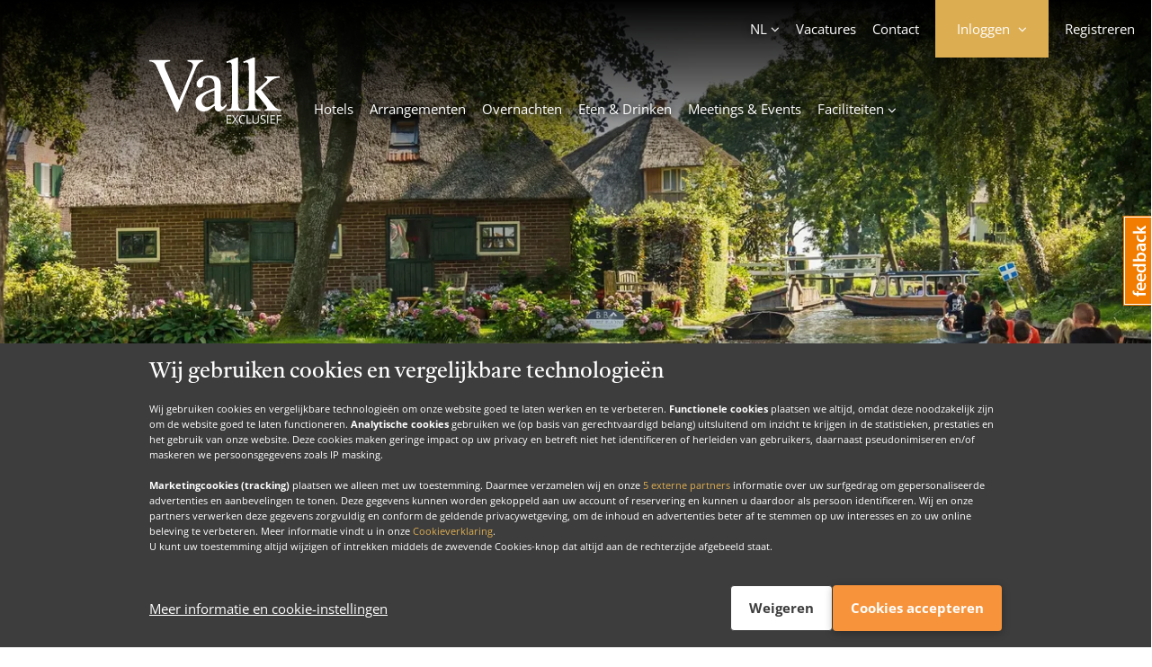

--- FILE ---
content_type: text/html; charset=utf-8
request_url: https://www.valkexclusief.nl/i/hotel-giethoorn/
body_size: 11873
content:
 <!DOCTYPE html><html lang="nl" class="no-js js-analytics"><head><meta charset="utf-8"><link href="//mediabank.valkenhorst.nl" rel="preconnect" /><link href="//www.googletagmanager.com" rel="preconnect" /><link href="//www.google-analytics.com" rel="preconnect" /><link href="//connect.facebook.com" rel="preconnect" /><link href="//cdn.feedbackify.com" rel="dns-prefetch" /><link href="//maps.googleapis.com" rel="dns-prefetch" /><title>Hotel nabij Giethoorn - Valk Exclusief</title><meta name="description" content="Op zoek naar een hotel Giethoorn? Overnacht in &#233;&#233;n van de luxe 4* Van der Valk hotels in de buurt van Giethoorn." /><meta name="keywords" content="" /><meta property="og:title" content="Hotel nabij Giethoorn - Valk Exclusief" /><meta property="og:description" content="Op zoek naar een hotel Giethoorn? Overnacht in &#233;&#233;n van de luxe 4* Van der Valk hotels in de buurt van Giethoorn." /><meta property="og:site_name" content="Valk Exclusief" /><meta property="og:url" content="https://www.valkexclusief.nl/i/hotel-giethoorn/" /><link rel="apple-touch-icon" sizes="57x57" href="//mediabank.valkenhorst.nl/dist/img/icons/valkexclusiefbranding/apple-icon-57x57.png" /><link rel="apple-touch-icon" sizes="60x60" href="//mediabank.valkenhorst.nl/dist/img/icons/valkexclusiefbranding/apple-icon-60x60.png" /><link rel="apple-touch-icon" sizes="72x72" href="//mediabank.valkenhorst.nl/dist/img/icons/valkexclusiefbranding/apple-icon-72x72.png" /><link rel="apple-touch-icon" sizes="76x76" href="//mediabank.valkenhorst.nl/dist/img/icons/valkexclusiefbranding/apple-icon-76x76.png" /><link rel="apple-touch-icon" sizes="114x114" href="//mediabank.valkenhorst.nl/dist/img/icons/valkexclusiefbranding/apple-icon-114x114.png" /><link rel="apple-touch-icon" sizes="120x120" href="//mediabank.valkenhorst.nl/dist/img/icons/valkexclusiefbranding/apple-icon-120x120.png" /><link rel="apple-touch-icon" sizes="144x144" href="//mediabank.valkenhorst.nl/dist/img/icons/valkexclusiefbranding/apple-icon-144x144.png" /><link rel="apple-touch-icon" sizes="152x152" href="//mediabank.valkenhorst.nl/dist/img/icons/valkexclusiefbranding/apple-icon-152x152.png" /><link rel="apple-touch-icon" sizes="180x180" href="//mediabank.valkenhorst.nl/dist/img/icons/valkexclusiefbranding/apple-icon-180x180.png" /><link rel="icon" type="image/png" sizes="192x192" href="//mediabank.valkenhorst.nl/dist/img/icons/valkexclusiefbranding/android-icon-192x192.png" /><link rel="icon" type="image/png" sizes="32x32" href="//mediabank.valkenhorst.nl/dist/img/icons/valkexclusiefbranding/favicon-32x32.png?v=1" /><link rel="icon" type="image/png" sizes="96x96" href="//mediabank.valkenhorst.nl/dist/img/icons/valkexclusiefbranding/favicon-96x96.png?v=1" /><link rel="icon" type="image/png" sizes="16x16" href="//mediabank.valkenhorst.nl/dist/img/icons/valkexclusiefbranding/favicon-16x16.png?v=1" /><link rel="shortcut icon" type="image/x-icon" href="//mediabank.valkenhorst.nl/dist/img/icons/valkexclusiefbranding/favicon.ico?v=1" /><meta name="viewport" content="width=device-width, minimum-scale=1.0, maximum-scale = 1, initial-scale=1, shrink-to-fit=no" /><meta name="apple-itunes-app" content="app-id=435109159" /><link href="https://www.valkexclusief.nl/i/hotel-giethoorn/" rel="canonical" /><script> let pageLoadDatalayerEvents = JSON.parse('[]'); window.dataLayer = window.dataLayer || []; window.dataLayer.push(...pageLoadDatalayerEvents); </script><script> (function(w, d, s, l, i) { w[l] = w[l] || []; w[l].push({ 'gtm.start': new Date().getTime(), event: 'gtm.js' }); var f = d.getElementsByTagName(s)[0], j = d.createElement(s), dl = l != 'dataLayer' ? '&l=' + l : ''; j.async = true; j.src = 'https://www.googletagmanager.com/gtm.js?id=' + i + dl; f.parentNode.insertBefore(j, f); })(window, document, 'script', 'dataLayer', 'GTM-PC692RP'); </script><script type="json/options"> {"apple-id-login":{"clientId":"nl.valkdigital.vexapp.service","loginFailedMessage":"Het inloggen met Apple is niet gelukt.","loginFailedTitle":"Aanmelden mislukt","nonce":"4085100","redirectURI":"https://www.valkexclusief.nl/AppleLogin.ashx","scope":"email name","state":"z1Mg0r3qcMOjWH6OF8kXgxvNlA9E0jWMGh9-RuBz4Os7Vctredl7AaQHhnDMrqTzZcWIa9KW13o02gBre3e6o3w7Flmh-Klh2HTsUi5RZQaBSjdCaQelhypLMrDEANi77GQQBwfe2adg2o9-lPdL2g2","usePopup":true},"bust":"1768826302000","facebook-login":{"active":true,"app-id":"1775462969413746","loginFailedMessage":"Het inloggen met Facebook is niet gelukt.","loginFailedTitle":"Aanmelden mislukt","login-url":"https://www.valkexclusief.nl/i/hotel-giethoorn/","return-url":"https://www.valkexclusief.nl/i/hotel-giethoorn/"},"feedbackify":{"id":"3807"},"google-maps-api-key":"AIzaSyDq7CXIZxaGAOkFEdZdzLEnvSqKNnFfIOg","static-domain-url":"//mediabank.valkenhorst.nl","trengo-widget-key":""} </script><script type="json/options"> { "datepicker": { "month-names": [ "januari", "februari", "maart", "april", "mei", "juni", "juli", "augustus", "september", "oktober", "november", "december" ], "month-short-names": [ "jan", "feb", "mrt", "apr", "mei", "jun", "jul", "aug", "sep", "okt", "nov", "dec" ], "day-names": [ "zondag", "maandag", "dinsdag", "woensdag", "donderdag", "vrijdag", "zaterdag" ], "day-short-names": [ "zo", "ma", "di", "wo", "do", "vr", "za" ] } } </script><script id="switchConfig" type="json/configuration"> { "properties" : [ { "property": "textContent", "values": ["Inactief", "Actief"] } ]} </script><link href="//mediabank.valkenhorst.nl/dist/css/styles-wave-gold-bright.min.e680c6c1108c7c1bed567ce6dcf1ddcd.css" rel="stylesheet" /></head><body class="brand-is-tucan"><div id="topHome"></div><noscript><iframe src="https://www.googletagmanager.com/ns.html?id=GTM-PC692RP" height="0" width="0" style="display: none; visibility: hidden"></iframe></noscript><div class="js-cookie-consent" data-cookie-consent-version="2"><script id="ps-cookie-config" type="json/configuration"> { "properties": [ { "property": "textContent", "values" : ["Verbergen", "Toon details"] }, { "property": "className", "values": ["c-button--icon-chevron-up", "c-button--icon-chevron-down"] } ] } </script><div class="js-cookie-consent-msg-container c-cookie-consent u-shadow"></div><button type="button" class="c-cookie-consent-settings-button js-cookie-consent-settings-trigger"><span class="u-visually-hidden">Cookies beheren</span><svg width="40px" height="40px" stroke-width="1.5" viewBox="0 0 24 24" fill="none" xmlns="http://www.w3.org/2000/svg" color="#FFFFFF"><path d="M21.8 13.9999C20.8734 18.5644 16.8379 21.9999 12 21.9999C6.47715 21.9999 2 17.5228 2 11.9999C2 6.81459 5.94668 2.55104 11 2.04932" stroke="#FFFFFF" stroke-width="1.5" stroke-linecap="round" stroke-linejoin="round"></path><path d="M6.5 10C6.22386 10 6 9.77614 6 9.5C6 9.22386 6.22386 9 6.5 9C6.77614 9 7 9.22386 7 9.5C7 9.77614 6.77614 10 6.5 10Z" stroke="#FFFFFF" stroke-width="1.5" stroke-linecap="round" stroke-linejoin="round"></path><path d="M20.5 4C20.2239 4 20 3.77614 20 3.5C20 3.22386 20.2239 3 20.5 3C20.7761 3 21 3.22386 21 3.5C21 3.77614 20.7761 4 20.5 4Z" stroke="#FFFFFF" stroke-width="1.5" stroke-linecap="round" stroke-linejoin="round"></path><path d="M12 19C11.4477 19 11 18.5523 11 18C11 17.4477 11.4477 17 12 17C12.5523 17 13 17.4477 13 18C13 18.5523 12.5523 19 12 19Z" stroke="#FFFFFF" stroke-width="1.5" stroke-linecap="round" stroke-linejoin="round"></path><path d="M7 15.01L7.01 14.9989" stroke="#FFFFFF" stroke-width="1.5" stroke-linecap="round" stroke-linejoin="round"></path><path d="M17 15.01L17.01 14.9989" stroke="#FFFFFF" stroke-width="1.5" stroke-linecap="round" stroke-linejoin="round"></path><path d="M11 12.01L11.01 11.9989" stroke="#FFFFFF" stroke-width="1.5" stroke-linecap="round" stroke-linejoin="round"></path><path d="M21 9.01L21.01 8.99889" stroke="#FFFFFF" stroke-width="1.5" stroke-linecap="round" stroke-linejoin="round"></path><path d="M17 6.01L17.01 5.99889" stroke="#FFFFFF" stroke-width="1.5" stroke-linecap="round" stroke-linejoin="round"></path><path d="M11 2C10.5 3.5 11.4999 5 13.0855 5C11 8.5 13 12 18 11.5C18 14 20.5 14.5 21.6998 14.0136" stroke="#FFFFFF" stroke-width="1.5" stroke-linecap="round" stroke-linejoin="round"></path></svg></button></div><section data-promotion-modal-dismiss="true" id="site" class="o-site-wrapper"><svg height="0" width="0" xmlns="http://www.w3.org/2000/svg" xmlns:xlink="http://www.w3.org/1999/xlink"><clipPath id="waveElementPathHorizontal" clipPathUnits="objectBoundingBox"><path d=" M 1 1 V 0.023 c 0 0 -0.109 -0.174 -0.51 0.435 C 0.071 1 0 0.93 0 0.93 V 1 z "></path></clipPath><clipPath id="waveElementPathVertical" clipPathUnits="objectBoundingBox"><path d=" M 1 1 L 0.04 1 C 0.04 1 -0.113 0.891 0.42 0.49 C 0.977 0.071 0.834 0.011 0.834 0 L 1 0 L 1 1 z "></path></clipPath></svg><a href="#main" class="o-link-skip">Direct naar de content</a><a href="#footer" class="o-link-skip">Direct naar de footer</a><header id="site-header" class="c-site-header c-site-header--has-experience js-main-nav"><script type="json/options" id="metaNavDataLayer">{"313411":{"event":"metaMenuClick","eventAction":"Clicks","eventCategory":"Meta Menu","eventLabel":"Vacatures","eventValue":"https://www.valkjobs.nl/"},"332642":{"event":"metaMenuClick","eventAction":"Clicks","eventCategory":"Meta Menu","eventLabel":"Contact","eventValue":"https://www.valkexclusief.nl/contactformulier/"},"nl":{"event":"metaMenuClick","eventAction":"Clicks","eventCategory":"Meta Menu","eventLabel":"Nederlands","eventValue":"https://www.valkexclusief.nl/"},"en":{"event":"metaMenuClick","eventAction":"Clicks","eventCategory":"Meta Menu","eventLabel":"English","eventValue":"https://www.valkexclusief.com/"},"de":{"event":"metaMenuClick","eventAction":"Clicks","eventCategory":"Meta Menu","eventLabel":"Deutsch","eventValue":"https://www.valkexclusief.nl/de/"},"AppleLogin":{"event":"metaMenuClick","eventAction":"Clicks","eventCategory":"Login panel","eventLabel":"Apple login","eventValue":"AppleLogin"},"DismissNotifyTwoFactorReset":{"event":"metaMenuClick","eventAction":"Clicks","eventCategory":"Login panel","eventLabel":"Dismiss notify 2FA reset","eventValue":"DismissNotifyTwoFactorReset"},"FacebookLogin":{"event":"metaMenuClick","eventAction":"Clicks","eventCategory":"Login panel","eventLabel":"Facebook login","eventValue":"FacebookLogin"},"ForgotPassword":{"event":"metaMenuClick","eventAction":"Clicks","eventCategory":"Login panel","eventLabel":"Forgot password","eventValue":"ForgotPassword"},"Login":{"event":"metaMenuClick","eventAction":"Clicks","eventCategory":"Login panel","eventLabel":"Login","eventValue":"Login"},"Register":{"event":"metaMenuClick","eventAction":"Clicks","eventCategory":"Login panel","eventLabel":"Register","eventValue":"Register"},"TwoFactorRequestSms":{"event":"metaMenuClick","eventAction":"Clicks","eventCategory":"Login panel","eventLabel":"2FA request sms","eventValue":"TwoFactorRequestSms"},"TwoFactorResendSms":{"event":"metaMenuClick","eventAction":"Clicks","eventCategory":"Login panel","eventLabel":"2FA resend sms","eventValue":"TwoFactorResendSms"},"TwoFactorSubmitSms":{"event":"metaMenuClick","eventAction":"Clicks","eventCategory":"Login panel","eventLabel":"2FA submit sms","eventValue":"TwoFactorSubmitSms"},"TwoFactorSubmitToken":{"event":"metaMenuClick","eventAction":"Clicks","eventCategory":"Login panel","eventLabel":"2FA submit token","eventValue":"TwoFactorSubmitToken"},"meta_register":{"event":"metaMenuClick","eventAction":"Clicks","eventCategory":"Meta Menu","eventLabel":"Registreren","eventValue":"https://www.valkexclusief.nl/valkaccount/kies-je-account-type/"}}</script><nav role="navigation" class="js-datalayer-events js-account-button" data-datalayer-events-options="#metaNavDataLayer"><div class="c-site-header__navigation-meta c-navigation-meta"><div class="c-navigation-meta__col c-navigation-meta__col--l"><button type="button" class="c-navigation-meta__item c-navigation-meta__item--account c-navigation-meta__item--account--login-layer u-visually-hidden-from-tablet js-account-button-panel-trigger js-login-layer-account-trigger"><span class="c-navigation-meta__item--account-username c-navigation-meta__item-caption">Account</span></button><ul class="c-navigation-meta__list" data-sticky="mobile"><li class="ml- mt-- mb-- c-html-dropdown c-html-dropdown--fold-out u-hidden-until-tablet js-html-dropdown"><button type="button" class="c-navigation-meta__item c-navigation-meta__item--language c-html-dropdown__trigger js-html-dropdown-trigger"> NL </button><div class="c-html-dropdown__container js-html-dropdown-target"><ul><li><a class="c-html-dropdown__link js-datalayer-events-trigger is-active" href="https://www.valkexclusief.nl/" title="Nederlands" data-datalayer-events-eventobj="nl" > Nederlands </a></li><li><a class="c-html-dropdown__link js-datalayer-events-trigger " href="https://www.valkexclusief.com/" title="English" data-datalayer-events-eventobj="en" data-persistlogin> English </a></li><li><a class="c-html-dropdown__link js-datalayer-events-trigger " href="https://www.valkexclusief.nl/de/" title="Deutsch" data-datalayer-events-eventobj="de" > Deutsch </a></li></ul></div></li><li class="ml- mt-- mb-- u-hidden-until-tablet "><a class="c-navigation-meta__item js-datalayer-events-trigger " href="https://www.valkjobs.nl/" title="Vacatures" target="_blank" data-datalayer-events-eventobj="313411" > Vacatures </a></li><li class="ml- mt-- mb-- u-hidden-until-tablet "><a class="c-navigation-meta__item c-navigation-meta__item--contact js-datalayer-events-trigger " href="https://www.valkexclusief.nl/contactformulier/" title="Contact" data-datalayer-events-eventobj="332642" > Contact </a></li><li class="c-navigation-account ml-"><button type="button" class="c-navigation-meta__item c-navigation-meta__item--account c-navigation-meta__item--account--login-layer u-visually-hidden-until-tablet js-account-button-panel-trigger js-login-layer-account-trigger"><span class="c-navigation-meta__item--account-username c-navigation-meta__item-caption js-account-button-username" data-placeholder="Inloggen">Inloggen</span></button><div id="login-layer-overlay" class="c-page-overlay--mobile c-navigation-account__overlay"></div><div class="c-navigation-account__container js-login-layer" data-login-layer-backdrop="true"><div class="o-sliding-panels o-sliding-panels--six-panels c-navigation-account__page"><button class="c-navigation-account__close u-visually-hidden-from-tablet js-login-layer-account-trigger" type="button"><span class="u-visually-hidden">Sluiten</span></button><div class="o-sliding-panels__wrapper js-account-panel js-login-layer-slider js-login-form" data-visible-panel="0"><article class="o-sliding-panels__panel c-navigation-account__panel js-panel-slider-panel js-account-panel-login"><form id="login-form" class="c-login-form c-form-feedback js-login-layer-form" data-feedback-container="#login-feedback" data-error-message="E-mailadres of wachtwoord is onjuist" method="post"><header class="gamma mb-"> Inloggen </header><input name="__ApiRequestVerificationToken" type="hidden" value="u55vy9AKsow2jr0qbPf4e-SAlizolJg26j8qsaGRFSAMzHva5Ge_E59hXLOggDeh0FI2xmpVf7gWwTdC5vXR3alOoo9-kUkq_wuR7O7NGGt8p_I_ZZZftRIJ8yPng0RKs2LFggnkLFMN7WM_cIpGzw2:BQ5_ulTBg4MrhWFsupxLBtqDIJTZ5rDOXnb3AU-J3tpBI9YSl-zPwE1m0KeCkdqa2u46i1MlOZeGFtEg5T6nSZRs7T-sxH8fSOj0EhijR-7o-Nm_bNDo_5iPSRNbpP7fXo1ZkwxPUI8QTgMG789q0g2" /><div class="o-layout"><div class="mb-"><label for="login_username">E-mailadres</label><input id="login_username" class="u-12/12 js-account-panel-email-login" name="username" autocomplete="username" type="email" inputmode="email" value="" placeholder="E-mailadres" required="required" data-msg-required="E-mailadres is verplicht" data-force-validation="true" data-val="true" /><div class="o-form-validation-msg field-validation-valid u-12/12" data-valmsg-for="username" data-valmsg-replace="true"></div></div><div class="c-login-form__password-field mb-"><label for="login_password">Wachtwoord</label><input id="login_password" class="u-12/12" autocomplete="current-password" name="password" type="password" value="" placeholder="Wachtwoord" required="required" data-capslock-message="Let op: Capslock staat aan" data-feedback-container="#capslock-feedback" data-msg-required="Wachtwoord is verplicht" data-force-validation="true" data-val="true" /><div class="o-form-validation-msg field-validation-valid u-12/12" data-valmsg-for="password" data-valmsg-replace="true"></div><div id="capslock-feedback" class="c-login-form__password-feedback c-form-feedback mb--until-tablet"></div></div><div class="mb- c-checkbox"><input id="rememberme" name="remember" type="checkbox" value="" class="c-login-form__input-grow mr--" /><label for="rememberme">Onthoud mij</label></div><div class="mb"><button class="c-button c-button--cta c-button--full-width js-submit-button js-datalayer-events-trigger" data-datalayer-events-eventobj="Login"><span class="c-button__caption">Inloggen</span><span class="c-button__spinner"></span></button><div id="login-feedback" class="u-12/12 mt-- c-form__feedback"></div></div><button type="button" class="mb-" data-panel-slider-target=".js-account-panel-forgot-password">Wachtwoord vergeten</button><div class="mb-"> Nog geen account? <a href="https://www.valkexclusief.nl/valkaccount/kies-je-account-type/" class="ml-- js-datalayer-events-trigger" data-datalayer-events-eventobj="Register">Account aanmaken</a></div><div><span class="c-divider-decoration mb--"><span class="c-divider-decoration__label">of inloggen met</span></span><button type="button" class="c-button c-button--apple-id c-button--full-width mb-- js-apple-id-login js-datalayer-events-trigger" data-datalayer-events-eventobj="AppleLogin" data-locale="nl_NL"><span class="c-button__caption">Login met Apple</span><span class="c-button__spinner"></span></button><button type="button" class="c-button c-button--facebook c-button--full-width js-facebook-login js-datalayer-events-trigger" data-datalayer-events-eventobj="FacebookLogin"><span class="c-button__caption">Login met Facebook</span><span class="c-button__spinner"></span></button></div></div></form></article><article class="o-sliding-panels__panel c-navigation-account__panel js-panel-slider-panel js-account-panel-otp-authenticator js-login-layer-otp-authenticator is-invisible"><button type="button" class="mb-" data-panel-slider-target=".js-account-panel-login"><span class="o-icon o-icon--chevron-left mr-"></span> Terug </button><form id="otp-authenticator-form" class="c-login-form c-form-feedback" data-feedback-container="#otp-feedback" data-error-message="Verificatiecode is onjuist" method="post" style="max-height: none;"><header class="gamma mb-"> Tweestapsverificatie </header><input name="__ApiRequestVerificationToken" type="hidden" value="-Bc9wYquiO94Lrl3MAZRLoyYiPzLcH1QOD1Nwtl253UWKUNmarBsgNiXgS-0p7LOiq8Rqg894KHlfr7rgSJHhHFV5wuT_kdSyFvYzFFn785Ikp0L08x4TvUdW57hgzQdahkxHyQSP4ZhLQHhg9kcgA2:Ahjm_g6fYMj8lT7Gdut4oCi7IdxYdm5mmpSEWCCQtsEPNQUV3QgwTEUzMedKfMlSAsR7fly9aGxKngI8mSZZMa4_M7mk9IYxRSHpCV347Hyk55e5G_3XEtlU2QTfo-IWEFa2IAkRHyNWAi_u-xlZMA2" /><p>Voer de zescijferige code in die uw verificatie app heeft gegenereerd</p><div class="o-layout mt-"><div class="mb-"><label for="otptoken"> Verificatiecode</label><input id="otptoken" class="u-12/12 js-account-panel-otp-token" name="otptoken" autocomplete="off" type="text" inputmode="numeric" value="" placeholder="000 000" data-val-regex-pattern="\d{3}\s*\d{3}" required="required" data-val-regex="Ongeldige code" data-msg-required="Verificatiecode is verplicht" data-force-validation="true" data-val="true"><div class="o-form-validation-msg field-validation-valid u-12/12" data-valmsg-for="otptoken" data-valmsg-replace="true"></div><input type="hidden" autocomplete="password" name="otpguid"></div><div class="mb- o-wrapper"><div class="c-checkbox"><input id="trust" name="otptrust" type="checkbox" value="" class="c-login-form__input-grow mr--"><label for="trust">Vertrouw deze browser</label></div><span class="o-icon o-icon--tooltip-brand o-icon--tooltip-help c-tooltip ml-- js-tooltip" data-tooltip-content="Zodra u ervoor kiest om deze browser te vertrouwen wordt er bij het inloggen via deze browser niet meer om tweestapsverificatie gevraagd voor een periode van 30 dagen."></span></div><div class="mb"><button class="c-button c-button--cta c-button--full-width js-submit-button js-datalayer-events-trigger" data-datalayer-events-eventobj="TwoFactorSubmitToken"><span class="c-button__caption">Doorgaan</span><span class="c-button__spinner"></span></button><div id="otp-feedback" class="u-12/12 mt-- c-form__feedback"></div></div><button type="button" data-panel-slider-target=".js-account-panel-otp-sms"> Problemen met accounttoegang? </button></div></form></article><article class="o-sliding-panels__panel c-navigation-account__panel js-panel-slider-panel js-account-panel-otp-sms is-invisible"><button type="button" class="mb-" data-panel-slider-target=".js-account-panel-otp-authenticator"><span class="o-icon o-icon--chevron-left mr-"></span> Terug </button><form id="otp-sms-form" class="c-login-form c-form-feedback" data-opt-sms-get-description="Ontvang een sms-bericht met een verificatiecode op het volgende telefoonnummer: {phoneMaskPlaceholder}. Met deze code kunt u bevestigen dat dit account van u is." data-feedback-container="#sms-feedback" data-error-message="Verificatiecode is onjuist" method="post" style="max-height: none;"><header class="gamma mb-">Ik kan niet meer bij m'n account</header><input name="__ApiRequestVerificationToken" type="hidden" value="jBIuvl42cenTSIne6NKY1f1uG0nCBdD8y2L1RmycRpMr9SwNlYj9wTTtcjDBDxN3AfLHj8mX8JTZ3cRQ4TaPmlU1FJPefWLAKgLr4fQyltrPrY9a46uZdcIhvrrqCXGSZhDPD_NLypuYy8asFJCmpw2:qTINUPpUEvfd7wwnlFKDR9zoidfBSEsbxxjiGGk3ZUhfAufDhCl8IeiQCnC80KapRzKiESGkQxOUf6DS-ehZNVzfk8UUeSdfRlEzsJEY-AY4QIIsUOPWgRDsA6cZxOmB_BizFXWN8PAEjFxs6TlYSA2" /><div class="js-login-form-otp-sms-get-panel mb-"><p class="js-login-form-otp-sms-get-description"></p><button class="c-button c-button--ghost c-button--full-width mt- js-login-form-otp-sms-get-trigger js-datalayer-events-trigger" data-datalayer-events-eventobj="TwoFactorRequestSms" type="button"><span class="c-button__caption"> Vertuur sms </span><span class="c-button__spinner"></span></button></div><div class="js-login-form-otp-sms-error-panel c-content-box c-content-box--informative c-content-box--framed p- u-hidden"><p>Het versturen van de sms is niet gelukt.</p></div><div class="js-login-form-otp-sms-send-panel mb- u-hidden"><p class="mb-">Voer de zescijferige code in die wij u per sms hebben gestuurd.</p><div class="o-layout mt-"><div class="mb-"><label for="otpSmsToken"> Verificatiecode</label><input id="otpSmsToken" class="u-12/12 js-account-panel-otp-token" name="otpSmsToken" autocomplete="one-time-code" type="text" inputmode="numeric" value="" placeholder="000 000" data-val-regex-pattern="\d{3}\s*\d{3}" required="required" data-val-regex="Ongeldige code" data-msg-required="Verificatiecode is verplicht" data-force-validation="true" data-val="true"><div class="o-form-validation-msg field-validation-valid u-12/12" data-valmsg-for="otpSmsToken" data-valmsg-replace="true"></div><input type="hidden" autocomplete="password" name="otpguid"></div><div class="mb-"><button class="c-button c-button--cta c-button--full-width js-submit-button js-datalayer-events-trigger" data-datalayer-events-eventobj="TwoFactorSubmitSms"><span class="c-button__caption">Doorgaan</span><span class="c-button__spinner"></span></button><div id="sms-feedback" class="u-12/12 mt-- c-form__feedback"></div></div><button type="button" class="js-login-form-otp-sms-retry-trigger js-datalayer-events-trigger" data-datalayer-events-eventobj="TwoFactorResendSms"> Geen verificatiecode ontvangen? </button></div></div><hr /><article><header class="epsilon">Geen toegang meer tot geverifieerd telefoonnummer?</header><p>Om uw account alsnog terug te krijgen raden wij u aan om via mail contact op te nemen met <a href="/cdn-cgi/l/email-protection#ed9e989d9d829f99ad9b8c818689848a84998c81c38381"><span class="__cf_email__" data-cfemail="74070104041b0600340215181f101d131d0015185a1a18">[email&#160;protected]</span></a></p></article></form></article><article class="o-sliding-panels__panel c-navigation-account__panel js-panel-slider-panel js-login-layer-notify-2fa-reset is-invisible"><header class="gamma mb">Accounttoegang hersteld</header><div class="u-text-center mb-"><div class="c-status-badge"><div class="c-status-badge__circle c-status-badge__success"><span class="c-status-badge__success-line c-status-badge__success-line-tip"></span><span class="c-status-badge__success-line c-status-badge__success-line-long"></span><div class="c-status-badge__success-circle"></div><div class="c-status-badge__success-fix"></div></div></div></div><p class="o-intro-text mb"> U bent succesvol ingelogd en hebt weer toegang tot uw account. </p><div class="c-content-box c-content-box--informative c-content-box--framed p- mb"><p>Omdat u geen gebruik kon maken van tweestapsverificatie is deze uitgeschakeld. U kunt het opnieuw instellen in uw account.</p></div><p class="mb">Klik <a href="https://www.valkexclusief.nl/valkaccount/beveiliging-en-aanmelding/">hier</a> om tweestapsverificatie opnieuw in te stellen in uw account.</p><button class="c-button c-button--cta c-button--full-width js-login-layer-2fa-reset-close js-datalayer-events-trigger" data-datalayer-events-eventobj="DismissNotifyTwoFactorReset" type="submit" data-disable-double-click-additional-classnames="is-busy"><span class="c-button__caption"> Sluiten </span><span class="c-button__spinner"></span></button></article><article class="o-sliding-panels__panel c-navigation-account__panel js-panel-slider-panel js-account-panel-forgot-password is-invisible"><button type="button" class="mb-" data-panel-slider-target=".js-account-panel-login"><span class="o-icon o-icon--chevron-left mr-"></span> Terug </button><form action="/" method="post" class="js-forgot-password c-login-form c-form-feedback js-login-layer-reset-password-form" data-feedback-container="#forgot-password-feedback" data-success-message="Indien uw e-mailadres bij ons bekend is heeft u van ons een e-mail ontvangen. Volg de instructies in de mail om uw wachtwoord opnieuw in te stellen." data-error-message="Er was een technisch probleem met het herstellen van uw wachtwoord, probeer het op een laten tijdstip nogmaals."><header class="gamma mb-"> Wachtwoord vergeten </header><div class="o-layout"><input name="__ApiRequestVerificationToken" type="hidden" value="bV9FswC-fAxjgHFGVdnq6qLp9Y0DWMaQvHK7xlmcrlnN-Ed9bcZ-LRwAcrwveZp41maP9du0MIMOGcTMXKJJnox-8bQPpldHW0YdyMV0PXge_fHBmkEugQdJxXBeL0xjfox3xzYyYbFwf9JBkNxKfg2:b40W3RGb-LCi4HB2tRwrpXxD2oTj66aPhi-cSxSJ-RoNvxXBeLzSN0khYWnISfNHhy5t0D1p5YoBcUPOABOIJUm88OLDzzM_CgD8ffx5MtKQNglnKY4yRJ-ih-cXaXOedcbFq28nh7R1ZWEMoAfobg2" /><label for="reset_password_email">E-mailadres</label><input id="reset_password_email" class="u-12/12 mb- js-account-panel-email-reset" name="username" type="email" inputmode="email" value="" placeholder="E-mailadres" required="required" /><button class="c-button c-button--cta c-button--full-width js-submit-button js-datalayer-events-trigger" data-datalayer-events-eventobj="ForgotPassword"><span class="c-button__caption">Herstel wachtwoord</span><span class="c-button__spinner"></span></button><div id="forgot-password-feedback" class="o-layout__col c-form__feedback u-12/12 mt"></div></div></form></article><article class="o-sliding-panels__panel c-navigation-account__account p0 js-panel-slider-panel js-login-layer-account-menu"><div class="o-wrapper o-wrapper--col u-full-height js-login-layer-account-menu-items"></div></article></div></div></div></li><li class="c-navigation-meta__item-hidden-logged-in ml- mt-- mb-- u-visually-hidden-until-tablet js-account-button-register-anchor"><a class="c-navigation-meta__item c-navigation-meta__item--register js-datalayer-events-trigger " href="https://www.valkexclusief.nl/valkaccount/kies-je-account-type/" title="Registreren" data-datalayer-events-eventobj="meta_register" > Registreren </a></li><li class="c-navigation-meta__item-show-logged-in ml- u-visually-hidden-until-tablet"><div class="c-navigation-meta__item c-navigation-meta__item--balance"><span class="c-navigation-meta__item--balance-label">Gespaard</span><span class="c-navigation-meta__item--balance-price js-account-button-balance" data-placeholder="0,00">€ 0,00</span><span class="c-navigation-meta__item--balance-tooltip o-icon o-icon--tooltip-brand o-icon--tooltip-help c-tooltip c-tooltip--right js-tooltip" data-tooltip-content="<div class='epsilon mb--'>Uw Valk loyal saldo.</div><p>Wanneer u een Valk Loyal account heeft en bij ons overnacht, dan spaart u automatisch voor korting op uw volgende verblijf.</p>"></span></div></li></ul></div><div class="c-navigation-meta__col c-navigation-meta__col--m u-visually-hidden-from-tablet"><a title="Valk Exclusief" href="https://www.valkexclusief.nl/" class="c-navigation-meta__logo-link c-site-header__navigation-meta-link"><img class="c-navigation-meta__logo c-site-header__logo--normal" width="" height="55" src="//mediabank.valkenhorst.nl/dist/img/logos/valk/valk-logo-branding.svg" alt="Valk Exclusief"><img class="c-navigation-meta__logo c-site-header__logo--sticky" src="//mediabank.valkenhorst.nl/dist/img/logos/valk/valk-logo-branding.svg" alt="Valk Exclusief" style=""></a></div><div class="c-navigation-meta__col c-navigation-meta__col--r"><button type="button" class="c-navigation-meta__item u-visually-hidden-from-tablet ml- js-main-nav-trigger" data-target="main-menu-container"><div class="c-navigation-meta__item-burger-holder"><span class="c-navigation-meta__item-burger"></span></div><span class="c-navigation-meta__item-caption"> Menu </span></button></div></div></nav><div id="header-stick-base"><div class="o-container c-site-header__container "><a class="c-site-header__logo u-visually-hidden-until-tablet" title="Valk Exclusief" href="https://www.valkexclusief.nl/" style="width: 147px; min-width: 147px;"><img class="c-site-header__logo--normal" src="//mediabank.valkenhorst.nl/dist/img/logos/valk/valk-logo-branding.svg" /><img class="c-site-header__logo--sticky" src="//mediabank.valkenhorst.nl/dist/img/logos/valk/valk-logo-branding.svg" title="Valk Exclusief" width="75" /></a><div class="c-site-header__navigation js-sticky-offset-container"><span class="c-site-header__title u-visually-hidden-until-tablet">Valk Exclusief</span><script data-cfasync="false" src="/cdn-cgi/scripts/5c5dd728/cloudflare-static/email-decode.min.js"></script><script type="json/options" id="mainNavDataLayer">{"main_home":{"event":"mainMenuClick","eventAction":"Clicks","eventCategory":"Main Menu","eventLabel":"Home","eventValue":"https://www.valkexclusief.nl/"},"286783":{"event":"mainMenuClick","eventAction":"Clicks","eventCategory":"Main Menu","eventLabel":"Hotels","eventValue":"https://www.valkexclusief.nl/hotels/"},"286784":{"event":"mainMenuClick","eventAction":"Clicks","eventCategory":"Main Menu","eventLabel":"Arrangementen","eventValue":"https://www.valkexclusief.nl/arrangementen/"},"332702":{"event":"mainMenuClick","eventAction":"Clicks","eventCategory":"Main Menu","eventLabel":"Overnachten","eventValue":"https://www.valkexclusief.nl/overnachten/"},"286786":{"event":"mainMenuClick","eventAction":"Clicks","eventCategory":"Main Menu","eventLabel":"Eten & Drinken","eventValue":"https://www.valkexclusief.nl/eten-drinken/"},"286864":{"event":"mainMenuClick","eventAction":"Clicks","eventCategory":"Main Menu","eventLabel":"Meetings & Events","eventValue":"https://www.valkexclusief.nl/meetings-events/"},"286809":{"event":"mainMenuClick","eventAction":"Clicks","eventCategory":"Main Menu","eventLabel":"Faciliteiten","eventValue":"https://www.valkexclusief.nl/faciliteiten/"},"313411":{"event":"mainMenuClick","eventAction":"Clicks","eventCategory":"Main Menu","eventLabel":"Vacatures","eventValue":"https://www.valkjobs.nl/"},"378353":{"event":"mainMenuClick","eventAction":"Clicks","eventCategory":"Main Menu","eventLabel":"Alle faciliteiten","eventValue":"https://www.valkexclusief.nl/faciliteiten/"},"286810":{"event":"mainMenuClick","eventAction":"Clicks","eventCategory":"Main Menu","eventLabel":"Work out & Relax","eventValue":"https://www.valkexclusief.nl/faciliteiten/work-out-relax/"},"286814":{"event":"mainMenuClick","eventAction":"Clicks","eventCategory":"Main Menu","eventLabel":"Kamers","eventValue":"https://www.valkexclusief.nl/faciliteiten/kamers/"},"286823":{"event":"mainMenuClick","eventAction":"Clicks","eventCategory":"Main Menu","eventLabel":"Fietsen","eventValue":"https://www.valkexclusief.nl/faciliteiten/fietsen/"},"286829":{"event":"mainMenuClick","eventAction":"Clicks","eventCategory":"Main Menu","eventLabel":"Huisdieren","eventValue":"https://www.valkexclusief.nl/faciliteiten/huisdieren/"},"286830":{"event":"mainMenuClick","eventAction":"Clicks","eventCategory":"Main Menu","eventLabel":"Amusement","eventValue":"https://www.valkexclusief.nl/faciliteiten/amusement/"},"286835":{"event":"mainMenuClick","eventAction":"Clicks","eventCategory":"Main Menu","eventLabel":"Valk producten","eventValue":"https://www.valkexclusief.nl/faciliteiten/valk-exclusief-producten/"},"286842":{"event":"mainMenuClick","eventAction":"Clicks","eventCategory":"Main Menu","eventLabel":"Overig","eventValue":"https://www.valkexclusief.nl/faciliteiten/overig/"}}</script><script type="json/options" id="metaNavDataLayer">{"313411":{"event":"metaMenuClick","eventAction":"Clicks","eventCategory":"Meta Menu","eventLabel":"Vacatures","eventValue":"https://www.valkjobs.nl/"},"332642":{"event":"metaMenuClick","eventAction":"Clicks","eventCategory":"Meta Menu","eventLabel":"Contact","eventValue":"https://www.valkexclusief.nl/contactformulier/"},"nl":{"event":"metaMenuClick","eventAction":"Clicks","eventCategory":"Meta Menu","eventLabel":"Nederlands","eventValue":"https://www.valkexclusief.nl/"},"en":{"event":"metaMenuClick","eventAction":"Clicks","eventCategory":"Meta Menu","eventLabel":"English","eventValue":"https://www.valkexclusief.com/"},"de":{"event":"metaMenuClick","eventAction":"Clicks","eventCategory":"Meta Menu","eventLabel":"Deutsch","eventValue":"https://www.valkexclusief.nl/de/"},"AppleLogin":{"event":"metaMenuClick","eventAction":"Clicks","eventCategory":"Login panel","eventLabel":"Apple login","eventValue":"AppleLogin"},"DismissNotifyTwoFactorReset":{"event":"metaMenuClick","eventAction":"Clicks","eventCategory":"Login panel","eventLabel":"Dismiss notify 2FA reset","eventValue":"DismissNotifyTwoFactorReset"},"FacebookLogin":{"event":"metaMenuClick","eventAction":"Clicks","eventCategory":"Login panel","eventLabel":"Facebook login","eventValue":"FacebookLogin"},"ForgotPassword":{"event":"metaMenuClick","eventAction":"Clicks","eventCategory":"Login panel","eventLabel":"Forgot password","eventValue":"ForgotPassword"},"Login":{"event":"metaMenuClick","eventAction":"Clicks","eventCategory":"Login panel","eventLabel":"Login","eventValue":"Login"},"Register":{"event":"metaMenuClick","eventAction":"Clicks","eventCategory":"Login panel","eventLabel":"Register","eventValue":"Register"},"TwoFactorRequestSms":{"event":"metaMenuClick","eventAction":"Clicks","eventCategory":"Login panel","eventLabel":"2FA request sms","eventValue":"TwoFactorRequestSms"},"TwoFactorResendSms":{"event":"metaMenuClick","eventAction":"Clicks","eventCategory":"Login panel","eventLabel":"2FA resend sms","eventValue":"TwoFactorResendSms"},"TwoFactorSubmitSms":{"event":"metaMenuClick","eventAction":"Clicks","eventCategory":"Login panel","eventLabel":"2FA submit sms","eventValue":"TwoFactorSubmitSms"},"TwoFactorSubmitToken":{"event":"metaMenuClick","eventAction":"Clicks","eventCategory":"Login panel","eventLabel":"2FA submit token","eventValue":"TwoFactorSubmitToken"},"meta_register":{"event":"metaMenuClick","eventAction":"Clicks","eventCategory":"Meta Menu","eventLabel":"Registreren","eventValue":"https://www.valkexclusief.nl/valkaccount/kies-je-account-type/"}}</script><div data-panel-id="main-menu-container" class="c-page-overlay--mobile js-main-nav-panel"></div><nav data-panel-id="main-menu-container" class="js-main-nav-panel c-navigation-main c-navigation-main--left no-transition" data-menu-backdrop="true"><div class="c-navigation-main__menu"><div class="c-navigation-main__mobile-head"><h2 class="o-heading-body mb0"> Menu </h2><button class="js-main-nav-trigger c-navigation-main__close" type="button" data-target="main-menu-container"><span class="u-visually-hidden">Sluiten</span></button></div><ul class="c-navigation-main__list js-datalayer-events js-cluster is-loading js-toc-navigation" data-no-cluster-breakpoints="mobile" data-datalayer-events-options="#mainNavDataLayer"><li class="c-navigation-main__list-item js-cluster-item"><a class="c-navigation-main__item js-datalayer-events-trigger " href="https://www.valkexclusief.nl/hotels/" title="Hotels" data-datalayer-events-eventobj="286783" data-nav-link="true" > Hotels </a></li><li class="c-navigation-main__list-item js-cluster-item"><a class="c-navigation-main__item js-datalayer-events-trigger " href="https://www.valkexclusief.nl/arrangementen/" title="Arrangementen" data-datalayer-events-eventobj="286784" data-nav-link="true" > Arrangementen </a></li><li class="c-navigation-main__list-item js-cluster-item"><a class="c-navigation-main__item js-datalayer-events-trigger " href="https://www.valkexclusief.nl/overnachten/" title="Overnachten" data-datalayer-events-eventobj="332702" data-nav-link="true" > Overnachten </a></li><li class="c-navigation-main__list-item js-cluster-item"><a class="c-navigation-main__item js-datalayer-events-trigger " href="https://www.valkexclusief.nl/eten-drinken/" title="Eten &amp; Drinken" target="" data-datalayer-events-eventobj="286786" data-nav-link="true" > Eten &amp; Drinken </a></li><li class="c-navigation-main__list-item js-cluster-item"><a class="c-navigation-main__item js-datalayer-events-trigger " href="https://www.valkexclusief.nl/meetings-events/" title="Meetings &amp; Events" target="" data-datalayer-events-eventobj="286864" data-nav-link="true" > Meetings &amp; Events </a></li><li class="c-navigation-main__list-item js-cluster-item"><div class="c-navigation-main__item c-navigation-main__item--more js-main-nav-dropdown js-main-nav-toggle-trigger " data-toggle-id="#M286809"> Faciliteiten </div><ul class="c-navigation-main__toggle c-navigation-main__list right js-main-nav-toggle-child" id="M286809" style="display: none;"><li><a class="c-navigation-main__item js-datalayer-events-trigger " href="https://www.valkexclusief.nl/faciliteiten/" title="Alle faciliteiten" data-datalayer-events-eventobj="378353" data-nav-link="true" > Alle faciliteiten </a></li><li><a class="c-navigation-main__item js-datalayer-events-trigger " href="https://www.valkexclusief.nl/faciliteiten/work-out-relax/" title="Work out &amp; Relax" data-datalayer-events-eventobj="286810" data-nav-link="true" > Work out &amp; Relax </a></li><li><a class="c-navigation-main__item js-datalayer-events-trigger " href="https://www.valkexclusief.nl/faciliteiten/kamers/" title="Kamers" data-datalayer-events-eventobj="286814" data-nav-link="true" > Kamers </a></li><li><a class="c-navigation-main__item js-datalayer-events-trigger " href="https://www.valkexclusief.nl/faciliteiten/fietsen/" title="Fietsen" data-datalayer-events-eventobj="286823" data-nav-link="true" > Fietsen </a></li><li><a class="c-navigation-main__item js-datalayer-events-trigger " href="https://www.valkexclusief.nl/faciliteiten/huisdieren/" title="Huisdieren" data-datalayer-events-eventobj="286829" data-nav-link="true" > Huisdieren </a></li><li><a class="c-navigation-main__item js-datalayer-events-trigger " href="https://www.valkexclusief.nl/faciliteiten/amusement/" title="Amusement" data-datalayer-events-eventobj="286830" data-nav-link="true" > Amusement </a></li><li><a class="c-navigation-main__item js-datalayer-events-trigger " href="https://www.valkexclusief.nl/faciliteiten/valk-exclusief-producten/" title="Valk producten" data-datalayer-events-eventobj="286835" data-nav-link="true" > Valk producten </a></li><li><a class="c-navigation-main__item js-datalayer-events-trigger " href="https://www.valkexclusief.nl/faciliteiten/overig/" title="Overig" data-datalayer-events-eventobj="286842" data-nav-link="true" > Overig </a></li></ul></li><li class="c-navigation-main__list-item u-hidden-from-tablet"><a class="c-navigation-main__item js-datalayer-events-trigger " href="https://www.valkjobs.nl/" title="Vacatures" target="_blank" data-datalayer-events-eventobj="313411" data-nav-link="true" > Vacatures </a></li><li class="js-cluster-trigger c-navigation-main__list-item u-hidden-until-tablet u-hidden pr0"><div class="c-navigation-main__item c-navigation-main__item--more js-main-nav-dropdown js-main-nav-toggle-trigger" data-toggle-id="#main-menu-cluster"> Meer </div><ul id="main-menu-cluster" class="c-navigation-main__toggle c-navigation-main__list c-navigation-main__list--cluster js-main-nav-toggle-parent js-cluster-container"></ul></li></ul><div class="c-navigation-main__meta c-navigation-main__meta--fixed u-hidden-from-tablet"><ul class="c-navigation-main__toggle js-datalayer-events" data-datalayer-events-options="#metaNavDataLayer" id="langNav" style="display:none;"><li class="c-navigation-main__list-item"><a class="c-navigation-main__item js-datalayer-events-trigger is-active" href="https://www.valkexclusief.nl/" title="Nederlands" data-datalayer-events-eventobj="nl" > Nederlands </a></li><li class="c-navigation-main__list-item"><a class="c-navigation-main__item js-datalayer-events-trigger " href="https://www.valkexclusief.com/" title="English" data-datalayer-events-eventobj="en" data-persistlogin> English </a></li><li class="c-navigation-main__list-item"><a class="c-navigation-main__item js-datalayer-events-trigger " href="https://www.valkexclusief.nl/de/" title="Deutsch" data-datalayer-events-eventobj="de" > Deutsch </a></li></ul><ul class="o-list-cols o-list-cols--three o-list-cols--fullwidth o-list-cols--seamless o-list-cols--center mt- js-datalayer-events" data-datalayer-events-options="#metaNavDataLayer"><li class="c-navigation-main__meta"><a class="c-navigation-meta__item c-navigation-meta__item--contact c-navigation-main__item c-navigation-main__meta-item js-datalayer-events-trigger " href="https://www.valkexclusief.nl/contactformulier/" title="Contact" data-datalayer-events-eventobj="332642" data-nav-link="true" > Contact </a></li><li class="c-navigation-main__meta u-hidden-from-tablet"><a href="#langNav" class="c-navigation-main__item c-navigation-main__meta-item c-navigation-meta__item--language js-main-nav-toggle-trigger" data-toggle-id="#langNav"> NL </a></li></ul></div></div></nav></div></div></div></header><main id="main" class="js-sticky js-element-reached o-main o-main--has-wave-element" data-sticky-target="#site-header" data-sticky-breakpoints="mobile tablet desktop wide" data-sticky-ignore-height="mobile" data-sticky-use-offset="true"><div class="c-experience c-experience--hide-content-until-tablet c-experience--reduced-height "><div class="js-experience content royalSlider royalSlider--reduced-height" data-additional-slides="#additional_slides" data-slide-show-config='{"controlNavigation": "bullets"}'><div class="js-slide-show-slide rsContent c-experience__content "><img class="rsImg" src="//cdn.bfldr.com/BLW26VG3/at/nbpfh53rf474gv2vrfqv5/5a6228f8-7dc4-4773-a75f-ea31ac8f2dd5.jpg?auto=webp&amp;format=jpg&amp;optimize=medium&amp;width=1024&amp;height=323&amp;crop=1024%3a323%2csmart&amp;fit=crop" alt="" srcset="//cdn.bfldr.com/BLW26VG3/at/nbpfh53rf474gv2vrfqv5/5a6228f8-7dc4-4773-a75f-ea31ac8f2dd5.jpg?auto=webp&amp;format=jpg&amp;optimize=medium&amp;width=320&amp;height=101&amp;crop=320%3a101%2csmart&amp;fit=crop 320w, //cdn.bfldr.com/BLW26VG3/at/nbpfh53rf474gv2vrfqv5/5a6228f8-7dc4-4773-a75f-ea31ac8f2dd5.jpg?auto=webp&amp;format=jpg&amp;optimize=medium&amp;width=768&amp;height=242&amp;crop=768%3a242%2csmart&amp;fit=crop 768w, //cdn.bfldr.com/BLW26VG3/at/nbpfh53rf474gv2vrfqv5/5a6228f8-7dc4-4773-a75f-ea31ac8f2dd5.jpg?auto=webp&amp;format=jpg&amp;optimize=medium&amp;width=940&amp;height=296&amp;crop=940%3a296%2csmart&amp;fit=crop 940w, //cdn.bfldr.com/BLW26VG3/at/nbpfh53rf474gv2vrfqv5/5a6228f8-7dc4-4773-a75f-ea31ac8f2dd5.jpg?auto=webp&amp;format=jpg&amp;optimize=medium&amp;width=1024&amp;height=323&amp;crop=1024%3a323%2csmart&amp;fit=crop 1024w, //cdn.bfldr.com/BLW26VG3/at/nbpfh53rf474gv2vrfqv5/5a6228f8-7dc4-4773-a75f-ea31ac8f2dd5.jpg?auto=webp&amp;format=jpg&amp;optimize=medium&amp;width=1440&amp;height=454&amp;crop=1440%3a454%2csmart&amp;fit=crop 1440w, //cdn.bfldr.com/BLW26VG3/at/nbpfh53rf474gv2vrfqv5/5a6228f8-7dc4-4773-a75f-ea31ac8f2dd5.jpg?auto=webp&amp;format=jpg&amp;optimize=medium&amp;width=2500&amp;height=789&amp;crop=2500%3a789%2csmart&amp;fit=crop 2500w" sizes="100vw" /></div><div class="js-slide-show-placeholder rsContent"></div></div><div id="additional_slides" class="u-hidden"><div class="js-slide-show-slide rsContent c-experience__content "><a class="rsImg" href="//cdn.bfldr.com/BLW26VG3/at/jzvg2jvr488x23khw59qqm34/37bfff83-11d6-474c-acb2-2b85ad71f176.jpg?auto=webp&amp;format=jpg&amp;optimize=medium&amp;width=1024&amp;height=323&amp;crop=1024%3a323%2csmart&amp;fit=crop" alt="" data-srcset="//cdn.bfldr.com/BLW26VG3/at/jzvg2jvr488x23khw59qqm34/37bfff83-11d6-474c-acb2-2b85ad71f176.jpg?auto=webp&amp;format=jpg&amp;optimize=medium&amp;width=320&amp;height=101&amp;crop=320%3a101%2csmart&amp;fit=crop 320w, //cdn.bfldr.com/BLW26VG3/at/jzvg2jvr488x23khw59qqm34/37bfff83-11d6-474c-acb2-2b85ad71f176.jpg?auto=webp&amp;format=jpg&amp;optimize=medium&amp;width=768&amp;height=242&amp;crop=768%3a242%2csmart&amp;fit=crop 768w, //cdn.bfldr.com/BLW26VG3/at/jzvg2jvr488x23khw59qqm34/37bfff83-11d6-474c-acb2-2b85ad71f176.jpg?auto=webp&amp;format=jpg&amp;optimize=medium&amp;width=940&amp;height=296&amp;crop=940%3a296%2csmart&amp;fit=crop 940w, //cdn.bfldr.com/BLW26VG3/at/jzvg2jvr488x23khw59qqm34/37bfff83-11d6-474c-acb2-2b85ad71f176.jpg?auto=webp&amp;format=jpg&amp;optimize=medium&amp;width=1024&amp;height=323&amp;crop=1024%3a323%2csmart&amp;fit=crop 1024w, //cdn.bfldr.com/BLW26VG3/at/jzvg2jvr488x23khw59qqm34/37bfff83-11d6-474c-acb2-2b85ad71f176.jpg?auto=webp&amp;format=jpg&amp;optimize=medium&amp;width=1440&amp;height=454&amp;crop=1440%3a454%2csmart&amp;fit=crop 1440w, //cdn.bfldr.com/BLW26VG3/at/jzvg2jvr488x23khw59qqm34/37bfff83-11d6-474c-acb2-2b85ad71f176.jpg?auto=webp&amp;format=jpg&amp;optimize=medium&amp;width=2500&amp;height=789&amp;crop=2500%3a789%2csmart&amp;fit=crop 2500w" data-sizes="100vw"></a></div></div><div class="c-wave-element c-wave-element--bottom"><div class="c-wave-element__container"><div class="c-wave-element__element"></div></div></div></div><div id="PP-293895" class="o-page-panel"><div class="o-container"><article class="c-article c-article--wysiwyg u-8/12-from-tablet"><header><h1 class='c-article__heading'>Hotel Giethoorn</h1></header><section class="c-article__content "><div class="o-intro-text"><p>Giethoorn is een pittoresk plaatsje dat met recht en reden ook wel al eens het Venetië van het noorden genoemd wordt. Varen op het water, de prachtige landschappen opnemen of gewoon genieten in het Nationaal Park Weerribben. Wilt u er gelijk een weekendje van maken of hebt u gewoon geen zin in een lange rit heen en terug op dezelfde dag? Dan kunt u in luxe overnachten in een Van der Valk hotel in de buurt van Giethoorn. Onze Van der Valk Exclusief hotels Wolvega-Heerenveen, Emmeloord en Zwolle bevinden zich op korte afstand van Giethoorn.</p><p><a href="/hotels/hotel-wolvega-heerenveen/" title="Bekijk hotel Wolvega - Heerenveen" class="c-button c-button--cta c-button--full-width ">Bekijk Hotel Wolvega - Heerenveen</a></p><p></p><p></p><p></p></div></section></article></div></div><div id="PP-293896" class="o-page-panel"><div class="o-container"><div class="c-article c-article--wysiwyg "></div><div class="o-layout"><ul class="o-layout__row o-layout__row--equal-height"><li class="js-flex-equal-height o-layout__col u-12/12 u-6/12-from-tablet u-4/12-from-desktop c-multi-column-page-panel" data-equal-height='{ "selector": ".js-equal-height-target", "property": "padding-top", "group": "groupA" }'><article class="o-media o-media--vertical o-flex-column o-media--boxed u-shadow"><div class="o-media__figure"><a href="https://www.hotelemmeloord.nl/kamers-suites/" target="_blank"><img src="//cdn.bfldr.com/BLW26VG3/at/7rv7h258mjncknnst5xkpw/485ba61c-e779-488e-87d6-1aee59e5a723.jpg?auto=webp&amp;format=jpg&amp;width=387&amp;height=290&amp;crop=387%3a290%2csmart&amp;fit=crop&amp;optimize=medium" alt="Hotel Emmeloord" title="Hotel Emmeloord" loading="lazy" /></a></div><div class="o-media__content o-flex-column c-article "><a class="o-link-body" href="https://www.hotelemmeloord.nl/kamers-suites/" target="_blank"><h2 class='gamma mb-'>Hotel Emmeloord</h2></a><div class="mb-"><ul class="c-list-bullet"><li>Op 30 minuten rijden van Giethoorn</li><li>110 ruime kamers en suites</li><li>Een smaakvol restaurant en gezellige hotelbar</li><li>Fitness center</li><li>E-chopper verhuur</li></ul></div><div class="c-article__content u-flex-grow"><div class="c-article--wysiwyg"><p>Hotel Emmeloord ligt dichtbij Nationaal Park Weerribben-Wieden en op 30 minuten rijen afstand van Giethoorn. Kom heerlijk tot rust en geniet 's avonds in het restaurant van uw culinaire diner. Droom vervolgens weg in één van de luxe kamers.</p></div></div><div><a class="c-button c-button--cta-brand c-button--unshadowed c-multi-column-page-panel__button " href="https://www.hotelemmeloord.nl/kamers-suites/" title="Boek nu" target="_blank" > Boek nu </a></div></div></article></li><li class="js-flex-equal-height o-layout__col u-12/12 u-6/12-from-tablet u-4/12-from-desktop c-multi-column-page-panel" data-equal-height='{ "selector": ".js-equal-height-target", "property": "padding-top", "group": "groupA" }'><article class="o-media o-media--vertical o-flex-column o-media--boxed u-shadow"><div class="o-media__figure"><a href="https://www.hotelwolvega.nl/kamers/" target="_blank"><img src="//cdn.bfldr.com/BLW26VG3/as/tb3grqn4wfmjb4jz5hstnxms/comfortkamer?auto=webp&amp;format=jpg&amp;width=387&amp;height=290&amp;crop=387%3a290%2csmart&amp;fit=crop&amp;optimize=medium" alt="Hotel Wolvega-Heerenveen" title="Hotel Wolvega-Heerenveen" loading="lazy" /></a></div><div class="o-media__content o-flex-column c-article "><a class="o-link-body" href="https://www.hotelwolvega.nl/kamers/" target="_blank"><h2 class='gamma mb-'>Hotel Wolvega-Heerenveen</h2></a><div class="mb-"><ul class="c-list-bullet"><li>Op 17 minuten rijden van Giethoorn</li><li>105 ruime kamers en suites</li><li>A la carte restaurant, terras aan het water en de gezellige bar</li><li>Fitness center</li><li>E-chopper &amp; fietsverhuur</li></ul></div><div class="c-article__content u-flex-grow"><div class="c-article--wysiwyg"><p>Hotel Wolvega - Heerenveen bevindt zich in het zuiden van Friesland nabij Overijssel en Drenthe. Een heerlijke omgeving die rijk is aan natuur nabij Giethoorn.</p></div></div><div><a class="c-button c-button--cta-brand c-button--unshadowed c-multi-column-page-panel__button " href="https://www.hotelwolvega.nl/kamers/" title="Boek nu" target="_blank" > Boek nu </a></div></div></article></li><li class="js-flex-equal-height o-layout__col u-12/12 u-6/12-from-tablet u-4/12-from-desktop c-multi-column-page-panel" data-equal-height='{ "selector": ".js-equal-height-target", "property": "padding-top", "group": "groupA" }'><article class="o-media o-media--vertical o-flex-column o-media--boxed u-shadow"><div class="o-media__figure"><a href="https://www.hotelzwolle.nl/kamers-suites/" target="_blank"><img src="//cdn.bfldr.com/BLW26VG3/as/vpj324hjkqt28nb7cn52gjq/comfort?auto=webp&amp;format=jpg&amp;width=387&amp;height=290&amp;fit=crop&amp;optimize=medium" alt="Hotel Zwolle" title="Hotel Zwolle" loading="lazy" /></a></div><div class="o-media__content o-flex-column c-article "><a class="o-link-body" href="https://www.hotelzwolle.nl/kamers-suites/" target="_blank"><h2 class='gamma mb-'>Hotel Zwolle</h2></a><div class="mb-"><ul class="c-list-bullet"><li>Op 30 minuten rijden van Giethoorn</li><li>178 royale kamers en luxe suites.</li><li>Heerlijk restaurant, terras en sfeervolle hotelbar</li><li>Fitness- en wellness center</li><li>Fietsverhuur</li></ul></div><div class="c-article__content u-flex-grow"><div class="c-article--wysiwyg"><p>Verblijf in de hoofdstad van Overijssel en ontdek het nabij gelegen Giethoorn. Een modern 4* hotel met fitness- en wellness center waarbij je na een drukke dag heerlijk kunt uitrusten.</p></div></div><div><a class="c-button c-button--cta-brand c-button--unshadowed c-multi-column-page-panel__button " href="https://www.hotelzwolle.nl/kamers-suites/" title="Boek nu" target="_blank" > Boek nu </a></div></div></article></li></ul></div><div class="o-wrapper o-wrapper--center"></div></div></div><div id="PP-293900" class="o-page-panel"><div class="o-container"><article class="c-article c-article--wysiwyg u-8/12-from-tablet"><header></header><section class="c-article__content "><div class="mt-"><h3>Hotel Giethoorn met boot</h3><p>Onze Van der Valk hotels zijn een geknipte uitvalsbasis om Giethoorn in al zijn charmes te leren kennen. Gelegen op maximaal een half uurtje rijden van dit charmante dorpje en met alle luxe en comfort die u zich kunt wensen. Onze hotels bevinden zich alle in de buurt van de snelweg en u kunt uiteraard gratis parkeren als hotelgast.</p><h3>Hotel met een Giethoorn arrangement</h3><p>Een hotel nabij Giethoorn voor een geslaagde vakantie regelen? Dan is het Van der Valk hotel Zwolle of Hotel Wolvega de juiste keuze. Ons hotels hebben de beschikking over een Giethoorn arrangement. Dat betekent dat u niet alleen een overnachting, een uitgebreid ontbijtbuffet en een heerlijk diner krijgt maar ook het Giethoorn arrangement. </p></div></section></article></div></div><div id="PP-367122" class="o-page-panel"><div class="o-container"><h2>Giethoorn Arrangementen</h2><ul><li class="mb"><div class="o-media o-media--boxed o-media--covered-image o-media--vertical o-media--horizontal-from-tablet u-shadow"><a href="https://www.hotelwolvega.nl/arrangementen/giethoorn/" title="Giethoorn arrangement van Hotel Wolvega" class="o-media__figure o-media__figure--3/12" style="background-image: url(//cdn.bfldr.com/BLW26VG3/as/8b87j99rkhzgmfm7cc4g59q/hotel?auto=webp&amp;format=jpg&amp;width=387&amp;height=228&amp;fit=crop&amp;optimize=medium) !important"><img src="//cdn.bfldr.com/BLW26VG3/as/8b87j99rkhzgmfm7cc4g59q/hotel?auto=webp&amp;format=jpg&amp;width=387&amp;height=228&amp;fit=crop&amp;optimize=medium" alt="Giethoorn arrangement van Hotel Wolvega" title="Giethoorn arrangement van Hotel Wolvega" loading="lazy" /></a><div class="o-media__content"><h3 class="mb--"><a href="https://www.hotelwolvega.nl/arrangementen/giethoorn/" title="Giethoorn arrangement van Hotel Wolvega">Giethoorn arrangement van Hotel Wolvega</a></h3><div class="c-article c-article--wysiwyg"><ul class="c-list-usp mt- mb-"><li>2 x overnachting</li><li>2 x uitgebreid ontbijt</li><li>1 x driegangen keuze diner op dag van aankomst</li><li>Rondvaart van 1 uur in Giethoorn i.s.m. De Rietstulp Giethoorn</li></ul><p><strong>Vanaf €162,50 per persoon</strong></p></div><a class=" mt-- " href="https://www.hotelwolvega.nl/arrangementen/giethoorn/" title="Giethoorn Arrangement" > Giethoorn Arrangement </a></div></div></li></ul></div></div><div id="PP-367121" class="o-page-panel"><div class="o-container"><article class="c-article c-article--wysiwyg u-8/12-from-tablet"><header></header><section class="c-article__content "><div class="mt-"><h3>Hotel nabij Giethoorn: de faciliteiten</h3><p>Uw hotel Giethoorn is niet alleen goed gelegen, maar biedt ook tal van faciliteiten. Zo is er het een hotel Giethoorn met zwembad en geniet u ter plekke van een wellness met massages en een fitness voor de hotelgasten. Een ontspannend dagje beleven in een van de charmantste plekken in Nederland. Perfect toch? Bij Van der Valk lopen er geregeld aanbiedingen en arrangement. Dat is ook het geval voor Van der Valk Zwolle, uw hotel nabij Giethoorn. Hou ze in de gaten en grijp uw kans!</p><p><a href="/hotels/" title="Valk hotels">Meer informatie over onze hotels</a></p></div></section></article></div></div><div class="js-promotion-modal" data-promotion-modal-enabled data-promotion-modal-doctypealias="contentPage" data-promotion-modal-parentdoctypealiaslist="contentPage,homepage" data-promotion-modal-delay="1500" data-promotion-modal-cookie="promoModals" data-promotion-modal-interval="10"></div><script type="json/options"> { "translations": { "notifications": { "trengoFailed": { "title": "Helaas, er gaat iets mis", "message": "Probeer het later opnieuw.", "state": "error" } } } } </script><button id="trengo-custom-button" class="c-trengo-button is-hidden js-trengo"><img src="//mediabank.valkenhorst.nl/dist/img/trengo-chat-icon.png" alt="Open Trengo" width="80"></button></main><footer id="footer" class="c-site-footer c-brand-image c-brand-image--footer c-brand-image--large"><div class="c-wave-element c-site-footer__wave-element c-wave-element--contrast"><div class="c-wave-element__container"><div class="c-wave-element__element"></div></div></div><script type="json/options" id="footerNavDataLayer">{"286867":{"event":"footerMenuClick","eventAction":"Clicks","eventCategory":"Footer Menu","eventLabel":"Kamers & Suites","eventValue":"https://www.valkexclusief.nl/kamer-boeken/"},"286868":{"event":"footerMenuClick","eventAction":"Clicks","eventCategory":"Footer Menu","eventLabel":"Arrangementen","eventValue":"https://www.valkexclusief.nl/arrangementen/"},"286876":{"event":"footerMenuClick","eventAction":"Clicks","eventCategory":"Footer Menu","eventLabel":"Feestdagen","eventValue":"https://www.valkexclusief.nl/feestdagen/"},"286871":{"event":"footerMenuClick","eventAction":"Clicks","eventCategory":"Footer Menu","eventLabel":"Tafel reserveren","eventValue":"https://www.valkexclusief.nl/restaurants/"},"286870":{"event":"footerMenuClick","eventAction":"Clicks","eventCategory":"Footer Menu","eventLabel":"Last minutes","eventValue":"https://www.valkexclusief.nl/last-minute-aanbiedingen/"},"357471":{"event":"footerMenuClick","eventAction":"Clicks","eventCategory":"Footer Menu","eventLabel":"Nachtje weg","eventValue":"https://www.valkexclusief.nl/i/goedkoop-nachtje-weg/"},"351971":{"event":"footerMenuClick","eventAction":"Clicks","eventCategory":"Footer Menu","eventLabel":"Weekendje weg","eventValue":"https://www.valkexclusief.nl/i/weekendje-weg/"},"286872":{"event":"footerMenuClick","eventAction":"Clicks","eventCategory":"Footer Menu","eventLabel":"Restaurant voordeel","eventValue":"https://www.valkexclusief.nl/restaurant-voordeel/"},"286879":{"event":"footerMenuClick","eventAction":"Clicks","eventCategory":"Footer Menu","eventLabel":"Activiteiten kalender","eventValue":"https://www.valkexclusief.nl/activiteiten-kalender/"},"286882":{"event":"footerMenuClick","eventAction":"Clicks","eventCategory":"Footer Menu","eventLabel":"Voorwaarden & privacy","eventValue":"https://www.valkexclusief.nl/voorwaarden-en-privacy/"},"286881":{"event":"footerMenuClick","eventAction":"Clicks","eventCategory":"Footer Menu","eventLabel":"Laagste Prijs Garantie","eventValue":"https://www.valkexclusief.nl/laagste-prijs-garantie/"},"286892":{"event":"footerMenuClick","eventAction":"Clicks","eventCategory":"Footer Menu","eventLabel":"Veelgestelde vragen","eventValue":"https://www.valkexclusief.nl/communicatie/faq/"},"436789":{"event":"footerMenuClick","eventAction":"Clicks","eventCategory":"Footer Menu","eventLabel":"Nieuws","eventValue":"https://www.valkexclusief.nl/communicatie/nieuws/"},"286887":{"event":"footerMenuClick","eventAction":"Clicks","eventCategory":"Footer Menu","eventLabel":"Communicatie","eventValue":"https://www.valkexclusief.nl/communicatie/"},"286905":{"event":"footerMenuClick","eventAction":"Clicks","eventCategory":"Footer Menu","eventLabel":"Nieuwsbrief","eventValue":"https://www.valkexclusief.nl/nieuwsbrief/"},"326616":{"event":"footerMenuClick","eventAction":"Clicks","eventCategory":"Footer Menu","eventLabel":"Zakelijke inspiratie","eventValue":"https://www.valkexclusief.nl/zi/"},"286888":{"event":"footerMenuClick","eventAction":"Clicks","eventCategory":"Footer Menu","eventLabel":"Inspiratie","eventValue":"https://www.valkexclusief.nl/i/"},"286886":{"event":"footerMenuClick","eventAction":"Clicks","eventCategory":"Footer Menu","eventLabel":"BTW regeling","eventValue":"https://www.valkexclusief.nl/btw-regeling-valk/"},"286895":{"event":"footerMenuClick","eventAction":"Clicks","eventCategory":"Footer Menu","eventLabel":"Valk Voordeel","eventValue":"https://www.valkvoordeel.nl/"},"286896":{"event":"footerMenuClick","eventAction":"Clicks","eventCategory":"Footer Menu","eventLabel":"Valk Cadeaucard","eventValue":"https://www.valkcadeaucard.nl/"},"286897":{"event":"footerMenuClick","eventAction":"Clicks","eventCategory":"Footer Menu","eventLabel":"Valk Suites","eventValue":"https://www.vandervalksuites.nl/"},"286904":{"event":"footerMenuClick","eventAction":"Clicks","eventCategory":"Footer Menu","eventLabel":"Valk Jobs","eventValue":"https://www.valkjobs.nl/"},"286900":{"event":"footerMenuClick","eventAction":"Clicks","eventCategory":"Footer Menu","eventLabel":"Valk Exclusief Membership","eventValue":"https://www.valkexclusief.nl/communicatie/valk-exclusief-membership/"},"286898":{"event":"footerMenuClick","eventAction":"Clicks","eventCategory":"Footer Menu","eventLabel":"Valk Voor Thuis","eventValue":"https://www.valkexclusief.nl/lp/valkwebshops/"},"286902":{"event":"footerMenuClick","eventAction":"Clicks","eventCategory":"Footer Menu","eventLabel":"Valk Exclusief Zakelijk","eventValue":"https://www.valkexclusiefzakelijk.nl/"},"286908":{"event":"footerMenuClick","eventAction":"Clicks","eventCategory":"Footer Menu","eventLabel":"MVO","eventValue":"https://www.valkexclusief.nl/mvo/"},"420103":{"event":"footerMenuClick","eventAction":"Clicks","eventCategory":"Footer Menu","eventLabel":"Contact","eventValue":"https://www.valkexclusief.nl/contactformulier/"}}</script><div class="o-container c-site-footer__doormat-navigation mb js-datalayer-events" data-datalayer-events-options="#footerNavDataLayer"><ul class="o-list-cols o-list-cols--centered-from-tablet o-list-cols--four o-list-cols--two-at-tablet o-list-cols--one-until-tablet pt"><li><span class="c-site-footer__heading">Reserveren</span><ul class="c-navigation-doormat"><li class="c-navigation-doormat__item"><a class="c-navigation-doormat__link js-datalayer-events-trigger " href="https://www.valkexclusief.nl/kamer-boeken/" title="Kamers &amp; Suites" data-datalayer-events-eventobj="286867" data-nav-link="true" > Kamers &amp; Suites </a></li><li class="c-navigation-doormat__item"><a class="c-navigation-doormat__link js-datalayer-events-trigger " href="https://www.valkexclusief.nl/arrangementen/" title="Arrangementen" data-datalayer-events-eventobj="286868" data-nav-link="true" > Arrangementen </a></li><li class="c-navigation-doormat__item"><a class="c-navigation-doormat__link js-datalayer-events-trigger " href="https://www.valkexclusief.nl/feestdagen/" title="Feestdagen" data-datalayer-events-eventobj="286876" data-nav-link="true" > Feestdagen </a></li><li class="c-navigation-doormat__item"><a class="c-navigation-doormat__link js-datalayer-events-trigger " href="https://www.valkexclusief.nl/restaurants/" title="Tafel reserveren" data-datalayer-events-eventobj="286871" data-nav-link="true" > Tafel reserveren </a></li><li class="c-navigation-doormat__item"><a class="c-navigation-doormat__link js-datalayer-events-trigger " href="https://www.valkexclusief.nl/last-minute-aanbiedingen/" title="Last minutes" data-datalayer-events-eventobj="286870" data-nav-link="true" > Last minutes </a></li><li class="c-navigation-doormat__item"><a class="c-navigation-doormat__link js-datalayer-events-trigger " href="https://www.valkexclusief.nl/i/goedkoop-nachtje-weg/" title="Nachtje weg" data-datalayer-events-eventobj="357471" data-nav-link="true" > Nachtje weg </a></li><li class="c-navigation-doormat__item"><a class="c-navigation-doormat__link js-datalayer-events-trigger " href="https://www.valkexclusief.nl/i/weekendje-weg/" title="Weekendje weg" data-datalayer-events-eventobj="351971" data-nav-link="true" > Weekendje weg </a></li><li class="c-navigation-doormat__item"><a class="c-navigation-doormat__link js-datalayer-events-trigger " href="https://www.valkexclusief.nl/restaurant-voordeel/" title="Restaurant voordeel" data-datalayer-events-eventobj="286872" data-nav-link="true" > Restaurant voordeel </a></li><li class="c-navigation-doormat__item"><a class="c-navigation-doormat__link js-datalayer-events-trigger " href="https://www.valkexclusief.nl/activiteiten-kalender/" title="Activiteiten kalender" data-datalayer-events-eventobj="286879" data-nav-link="true" > Activiteiten kalender </a></li></ul></li><li><span class="c-site-footer__heading">Service</span><ul class="c-navigation-doormat"><li class="c-navigation-doormat__item"><a class="c-navigation-doormat__link js-datalayer-events-trigger " href="https://www.valkexclusief.nl/voorwaarden-en-privacy/" title="Voorwaarden &amp; privacy" data-datalayer-events-eventobj="286882" data-nav-link="true" > Voorwaarden &amp; privacy </a></li><li class="c-navigation-doormat__item"><a class="c-navigation-doormat__link js-datalayer-events-trigger " href="https://www.valkexclusief.nl/laagste-prijs-garantie/" title="Laagste Prijs Garantie" data-datalayer-events-eventobj="286881" data-nav-link="true" > Laagste Prijs Garantie </a></li><li class="c-navigation-doormat__item"><a class="c-navigation-doormat__link js-datalayer-events-trigger " href="https://www.valkexclusief.nl/communicatie/faq/" title="Veelgestelde vragen" data-datalayer-events-eventobj="286892" data-nav-link="true" > Veelgestelde vragen </a></li><li class="c-navigation-doormat__item"><a class="c-navigation-doormat__link js-datalayer-events-trigger " href="https://www.valkexclusief.nl/communicatie/nieuws/" title="Nieuws" data-datalayer-events-eventobj="436789" data-nav-link="true" > Nieuws </a></li><li class="c-navigation-doormat__item"><a class="c-navigation-doormat__link js-datalayer-events-trigger " href="https://www.valkexclusief.nl/communicatie/" title="Communicatie" data-datalayer-events-eventobj="286887" data-nav-link="true" > Communicatie </a></li><li class="c-navigation-doormat__item"><a class="c-navigation-doormat__link js-datalayer-events-trigger " href="https://www.valkexclusief.nl/nieuwsbrief/" title="Nieuwsbrief" data-datalayer-events-eventobj="286905" data-nav-link="true" > Nieuwsbrief </a></li><li class="c-navigation-doormat__item"><a class="c-navigation-doormat__link js-datalayer-events-trigger " href="https://www.valkexclusief.nl/zi/" title="Zakelijke inspiratie" data-datalayer-events-eventobj="326616" data-nav-link="true" > Zakelijke inspiratie </a></li><li class="c-navigation-doormat__item"><a class="c-navigation-doormat__link js-datalayer-events-trigger " href="https://www.valkexclusief.nl/i/" title="Inspiratie" data-datalayer-events-eventobj="286888" data-nav-link="true" > Inspiratie </a></li><li class="c-navigation-doormat__item"><a class="c-navigation-doormat__link js-datalayer-events-trigger " href="https://www.valkexclusief.nl/btw-regeling-valk/" title="BTW regeling" data-datalayer-events-eventobj="286886" data-nav-link="true" > BTW regeling </a></li></ul></li><li><span class="c-site-footer__heading">Valk Exclusief</span><ul class="c-navigation-doormat"><li class="c-navigation-doormat__item"><a class="c-navigation-doormat__link js-datalayer-events-trigger " href="https://www.valkvoordeel.nl/" title="Valk Voordeel" target="_blank" data-datalayer-events-eventobj="286895" data-nav-link="true" > Valk Voordeel </a></li><li class="c-navigation-doormat__item"><a class="c-navigation-doormat__link js-datalayer-events-trigger " href="https://www.valkcadeaucard.nl/" title="Valk Cadeaucard" target="_blank" data-datalayer-events-eventobj="286896" data-nav-link="true" > Valk Cadeaucard </a></li><li class="c-navigation-doormat__item"><a class="c-navigation-doormat__link js-datalayer-events-trigger " href="https://www.vandervalksuites.nl/" title="Valk Suites" target="_blank" data-datalayer-events-eventobj="286897" data-nav-link="true" > Valk Suites </a></li><li class="c-navigation-doormat__item"><a class="c-navigation-doormat__link js-datalayer-events-trigger " href="https://www.valkjobs.nl/" title="Valk Jobs" target="_blank" data-datalayer-events-eventobj="286904" data-nav-link="true" > Valk Jobs </a></li><li class="c-navigation-doormat__item"><a class="c-navigation-doormat__link js-datalayer-events-trigger " href="https://www.valkexclusief.nl/communicatie/valk-exclusief-membership/" title="Valk Exclusief Membership" target="" data-datalayer-events-eventobj="286900" data-nav-link="true" > Valk Exclusief Membership </a></li><li class="c-navigation-doormat__item"><a class="c-navigation-doormat__link js-datalayer-events-trigger " href="https://www.valkexclusief.nl/lp/valkwebshops/" title="Valk Voor Thuis" target="_blank" data-datalayer-events-eventobj="286898" data-nav-link="true" > Valk Voor Thuis </a></li><li class="c-navigation-doormat__item"><a class="c-navigation-doormat__link js-datalayer-events-trigger " href="https://www.valkexclusiefzakelijk.nl/" title="Valk Exclusief Zakelijk" target="_blank" data-datalayer-events-eventobj="286902" data-nav-link="true" > Valk Exclusief Zakelijk </a></li><li class="c-navigation-doormat__item"><a class="c-navigation-doormat__link js-datalayer-events-trigger " href="https://www.valkexclusief.nl/mvo/" title="MVO" data-datalayer-events-eventobj="286908" data-nav-link="true" > MVO </a></li><li class="c-navigation-doormat__item"><a class="c-navigation-doormat__link js-datalayer-events-trigger " href="https://www.valkexclusief.nl/contactformulier/" title="Contact" target="_blank" data-datalayer-events-eventobj="420103" data-nav-link="true" > Contact </a></li></ul></li></ul></div><div class="c-site-footer__disclaimer"><div class="o-container c-site-footer__disclaimer-wrapper"><div class="c-social mr-from-tablet"><a href="https://www.facebook.com/valkexclusief/" class="c-social__link c-social__link--facebook" title="Facebook" target="_blank"><span class="u-visually-hidden">Facebook</span></a><a href="https://www.instagram.com/valkexclusief/" class="c-social__link c-social__link--instagram" title="Instagram" target="_blank"><span class="u-visually-hidden">Instagram</span></a><a href="https://www.linkedin.com/company/van-der-valk-exclusief/" class="c-social__link c-social__link--linkedin" title="LinkedIn" target="_blank"><span class="u-visually-hidden">LinkedIn</span></a></div><div class="o-wrapper o-wrapper--middle u-flex-col--until-tablet pt-until-tablet"><span class="u-hidden">Download onze app:</span><div class="o-wrapper mt--until-tablet"><a class="u-flex u-flex-middle u-flex-no-shrink ml--" href="https://itunes.apple.com/nl/app/van-der-valk-valkexclusief/id435109159?mt=8" target="_blank" title="Download onze app"><img src="//mediabank.valkenhorst.nl/dist/img/icons/stores/app-store.png" /></a><a class="u-flex u-flex-middle u-flex-no-shrink ml--" href="https://play.google.com/store/apps/details?id=nl.valkexclusief&hl=nl" target="_blank" title="Download onze app"><img src="//mediabank.valkenhorst.nl/dist/img/icons/stores/google-play.png" /></a></div></div><ul class="c-navigation-doormat c-list-separation pt-until-tablet ml-from-tablet"><li class="c-navigation-doormat__item"><a class="c-navigation-doormat__link c-site-footer__copyright " href="https://www.valkexclusief.nl/copyright/" title="Copyright" > Copyright </a></li></ul></div></div><div class="c-site-footer__payoff pb-"><span class="c-site-footer__title">Valk Exclusief</span><span class="c-site-footer__subtitle">Exclusief, voor ons allemaal</span></div></footer></section><div class="c-feedbackify-tab-container js-feedbackify-tab-container is-hidden"><button class="c-feedbackify-tab-button js-feedbackify-tab-button" type="button">Feedback</button></div><article class="c-notification js-notification"><div class="c-notification__title js-notification-title"></div><p class="c-notification__message u-hide-empty js-notification-message"></p><button type="button" class="c-notification__dismiss js-notification-dismiss"><span class="u-visually-hidden">Verberg</span></button></article><script type="module" src="//mediabank.valkenhorst.nl/dist/js/main.min.99bb0736c4684ac17423dca876537f67.js"></script><script type="module" src="//mediabank.valkenhorst.nl/dist/js/vendors.min.00181bba5234062b4627cf53b27d34f4.js"></script></body></html>

--- FILE ---
content_type: image/svg+xml
request_url: https://mediabank.valkenhorst.nl/dist/img/logos/valk/valk-logo-branding.svg
body_size: 1775
content:
<?xml version="1.0" encoding="utf-8"?>
<!-- Generator: Adobe Illustrator 25.2.3, SVG Export Plug-In . SVG Version: 6.00 Build 0)  -->
<svg version="1.1" id="Laag_1" xmlns="http://www.w3.org/2000/svg" xmlns:xlink="http://www.w3.org/1999/xlink" x="0px" y="0px"
	 viewBox="0 0 579 292" style="enable-background:new 0 0 579 292;" xml:space="preserve">
<style type="text/css">
	.st0{fill:#FFFFFF;}
</style>
<path class="st0" d="M236.5,10.9V17c-7.9,1.4-13.9,3.9-17.9,7.6c-5.8,5.4-11,13.6-15.5,24.7l-77.9,190.1h-6.1L35.4,46.8
	c-4.3-9.9-7.3-15.9-9.1-18.1c-2.7-3.4-6.2-6.1-10.1-8C11.1,18.5,5.6,17.2,0,17v-6.1h91.2V17c-10.3,1-17,2.7-20.1,5.3
	c-1.5,1.1-2.6,2.6-3.4,4.3c-0.8,1.7-1.2,3.5-1.2,5.4c0,5.5,2.5,14.1,7.6,25.7l56.8,130.9l52.7-129.3c5.1-12.7,7.7-21.6,7.7-26.5
	c0-3.2-1.6-6.2-4.8-9.1c-3.2-2.9-8.6-5-16.1-6.2c-0.5-0.1-1.5-0.3-2.8-0.5v-6.1H236.5z"/>
<path class="st0" d="M286,212.4c-15.5,12-25.2,18.9-29.1,20.8c-5.9,2.7-12.4,4.1-18.9,4.1c-4.8,0.2-9.6-0.7-14.1-2.6
	c-4.5-1.8-8.5-4.6-11.8-8.1c-6.7-7.1-10.1-16.5-10.1-28.2c-0.2-6.7,1.5-13.3,4.9-19.1c4.5-7.5,12.3-14.5,23.5-21.1
	c11.1-6.6,29.7-14.6,55.6-24v-5.9c0-15.1-2.4-25.4-7.2-31c-4.8-5.6-11.7-8.4-20.8-8.4c-6.9,0-12.4,1.9-16.5,5.6
	c-1.9,1.6-3.5,3.5-4.6,5.8c-1.1,2.2-1.7,4.7-1.7,7.2l0.3,9.6c0,5.1-1.3,9-3.9,11.7c-1.3,1.3-2.9,2.4-4.6,3c-1.7,0.7-3.6,1-5.5,0.9
	c-1.9,0.1-3.7-0.3-5.5-1s-3.3-1.8-4.5-3.2c-2.7-3.3-4.1-7.5-3.9-11.7c0-9.4,4.8-18.1,14.5-26s23.2-11.9,40.7-11.9
	c13.4,0,24.4,2.2,32.9,6.7c6.5,3.4,11.6,9.1,14.3,16c2,4.7,3,14.4,3,29v51.2c0,14.4,0.3,23.2,0.8,26.4c0.5,3.2,1.5,5.4,2.7,6.5
	c1.2,1.1,2.8,1.6,4.4,1.6c1.6,0,3.2-0.4,4.6-1.1c2.3-1.4,6.7-5.4,13.3-12v9.2c-12.3,16.5-24,24.7-35.2,24.7
	c-2.4,0.1-4.9-0.3-7.1-1.3s-4.2-2.4-5.8-4.3C287.8,227.8,286.2,221.5,286,212.4z M286,201.7v-57.5c-16.6,6.6-27.3,11.3-32.1,14
	c-8.7,4.8-14.9,9.9-18.6,15.2c-3.7,5-5.6,11.1-5.6,17.3c-0.3,7.2,2.3,14.3,7.1,19.7c2,2.4,4.5,4.4,7.3,5.7c2.8,1.3,5.9,2.1,9,2.1
	C261.5,218.2,272.4,212.7,286,201.7z"/>
<path class="st0" d="M389.3,0v200.1c0,9.4,0.7,15.7,2.1,18.8c1.3,3,3.5,5.4,6.3,7c2.9,1.6,8.2,2.4,16,2.4v5.9h-73.9v-5.9
	c6.9,0,11.6-0.7,14.2-2.1c2.7-1.6,4.8-4.1,5.9-7.1c1.4-3.3,2.1-9.6,2.1-18.9v-137c0-17-0.4-27.5-1.1-31.4c-0.8-3.9-2-6.6-3.7-8.1
	c-1.8-1.5-4.1-2.2-6.5-2.1c-3.8,0.2-7.4,1.1-10.9,2.6l-2.8-5.8L381.9,0H389.3z"/>
<path class="st0" d="M463,0v150.1l38.4-34.9c8.1-7.5,12.8-12.2,14.2-14.2c0.8-1.2,1.3-2.5,1.3-4c0-1.1-0.2-2.2-0.7-3.1
	c-0.5-1-1.2-1.8-2-2.5c-1.8-1.6-4.8-2.5-9-2.7v-5.3h65.5v5.3c-7.7,0-15.3,1.4-22.5,4.1c-7.3,3.4-13.9,8-19.7,13.5L489.8,142
	l38.7,48.9c10.8,13.5,18,22.1,21.7,25.7c5.3,5.2,9.9,8.5,13.8,10.1c2.7,1.1,7.5,1.6,14.3,1.6v5.9h-73.3v-5.9c4.2-0.1,7-0.7,8.5-1.9
	c0.7-0.6,1.3-1.3,1.7-2.1c0.4-0.8,0.6-1.8,0.5-2.7c0-2.5-2.2-6.6-6.6-12.2L463,150.2v50c0,9.8,0.7,16.1,2.1,19.3
	c1.1,2.8,3.2,5.1,5.8,6.6c2.5,1.3,8,2,16.5,2.1v5.9h-76.7v-5.9c7.7,0,13.4-0.9,17.3-2.8c2.3-1.2,4.2-3.2,5.3-5.6
	c1.6-3.6,2.5-9.9,2.5-18.8V63.7c0-17.5-0.4-28.1-1.1-32s-2-6.6-3.8-8.1c-2-1.6-4.4-2.3-6.9-2.2c-3.6,0.3-7.1,1.3-10.4,2.8l-2.8-5.8
	L455.4,0H463z"/>
<path class="st0" d="M359.2,290.7h-20.5v-36.9h20.5v3.8H343v11.9h15.3v3.8H343v13.6h16.3V290.7z"/>
<path class="st0" d="M391.2,290.7h-4.8l-9.9-16.2l-10.1,16.2h-4.5l12.3-19.3l-11.4-17.6h4.7l9.1,14.5l9.2-14.5h4.6L379,271.3
	L391.2,290.7z"/>
<path class="st0" d="M410.5,257.1c-1.8-0.1-3.6,0.2-5.3,0.9c-1.7,0.7-3.1,1.8-4.3,3.1c-2.5,3.1-3.7,7.1-3.5,11.1
	c0,4.8,1.1,8.6,3.4,11.2c1.2,1.3,2.7,2.4,4.4,3.1c1.7,0.7,3.5,1,5.3,0.9c3-0.1,5.9-0.5,8.8-1.4v3.7c-3,1-6.2,1.5-9.5,1.4
	c-5.4,0-9.6-1.6-12.6-4.9c-2.9-3.2-4.4-8-4.4-14c-0.1-3.5,0.7-6.9,2.1-10c1.3-2.8,3.5-5.1,6.1-6.6c2.9-1.6,6.2-2.4,9.5-2.3
	c3.5-0.1,7,0.6,10.1,2.1l-1.8,3.7C416.3,257.8,413.4,257.1,410.5,257.1z"/>
<path class="st0" d="M426.6,290.7v-36.9h4.3v33h16.3v3.9H426.6z"/>
<path class="st0" d="M480,253.8v23.9c0.1,1.8-0.2,3.7-0.8,5.4c-0.7,1.7-1.7,3.3-3,4.5c-2.9,2.5-6.6,3.8-10.5,3.6
	c-1.9,0.1-3.8-0.1-5.5-0.8c-1.8-0.6-3.4-1.6-4.8-2.9c-1.2-1.3-2.2-2.9-2.8-4.6c-0.6-1.7-0.9-3.5-0.8-5.4v-23.8h4.3v24.1
	c-0.1,1.3,0.1,2.6,0.5,3.8c0.4,1.2,1.1,2.3,2,3.3c1,0.9,2.2,1.6,3.5,2c1.3,0.4,2.6,0.6,4,0.5c1.3,0.1,2.6-0.1,3.8-0.5
	c1.2-0.4,2.4-1.1,3.3-2c0.9-1,1.6-2.1,2-3.3c0.4-1.2,0.6-2.5,0.5-3.8v-24.1H480z"/>
<path class="st0" d="M509.9,280.9c0.1,1.5-0.2,2.9-0.8,4.2c-0.6,1.3-1.5,2.5-2.7,3.4c-2.8,1.9-6.2,2.9-9.6,2.7
	c-3.4,0.2-6.9-0.4-10.1-1.6v-4.2c1.6,0.7,3.3,1.2,5,1.5c1.7,0.4,3.5,0.6,5.3,0.6c2.3,0.2,4.5-0.4,6.5-1.6c0.7-0.5,1.3-1.2,1.6-2
	c0.4-0.8,0.6-1.7,0.5-2.5c0-1.1-0.2-2.2-0.8-3.1c-0.7-1-1.6-1.7-2.6-2.3c-1.8-0.9-3.6-1.7-5.5-2.3c-2.8-0.8-5.3-2.3-7.3-4.4
	c-1.5-1.8-2.3-4.2-2.2-6.6c0-1.3,0.2-2.6,0.8-3.8c0.6-1.2,1.4-2.2,2.4-3c2.5-1.8,5.4-2.7,8.5-2.5c3.5,0,6.9,0.7,10.1,2l-1.3,3.7
	c-2.8-1.2-5.8-1.9-8.9-1.9c-1.9-0.1-3.7,0.4-5.3,1.5c-0.6,0.5-1.1,1.1-1.5,1.8c-0.3,0.7-0.5,1.5-0.5,2.3c0,1.1,0.2,2.2,0.7,3.1
	c0.6,0.9,1.4,1.7,2.4,2.2c1.6,0.9,3.4,1.7,5.1,2.3c3,0.8,5.8,2.4,8.1,4.4C509.2,276.4,510,278.6,509.9,280.9z"/>
<path class="st0" d="M516.7,290.7v-36.9h4.3v36.9H516.7z"/>
<path class="st0" d="M550.9,290.7h-20.5v-36.9h20.5v3.8h-16.3v11.9h15.3v3.8h-15.3v13.6h16.3V290.7z"/>
<path class="st0" d="M562.6,290.7h-4.3v-36.9h20.5v3.8h-16.3v13.5h15.3v3.8h-15.3V290.7z"/>
</svg>
